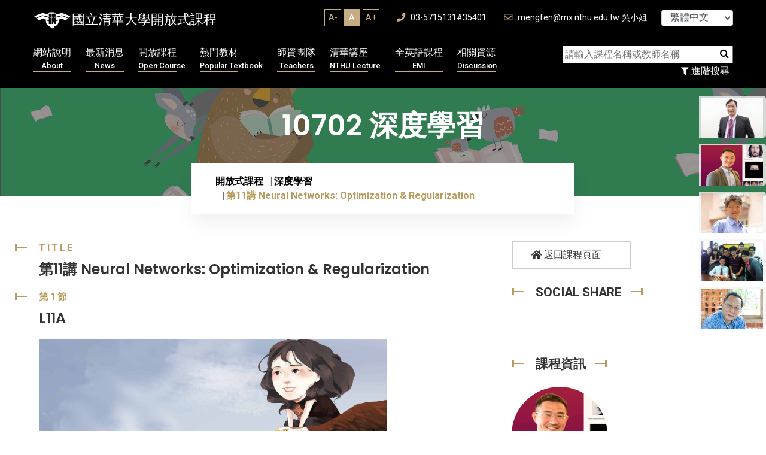

--- FILE ---
content_type: text/html; charset=UTF-8
request_url: https://ocw.nthu.edu.tw/ocw/index.php?page=chapter&cid=242&chid=2659&video_url=https%3A%2F%2Focw.nthu.edu.tw%2Fvideosite%2Findex.php%3Fop%3Dwatch%26id%3D7877%26filename%3D1280_720_1536.MP4%26type%3Dview%26cid%3D242%26chid%3D2659&name=L11I
body_size: 13721
content:
	 

<!DOCTYPE html>
<html lang="zh_TW" xmlns="http://www.w3.org/1999/xhtml" xmlns:fb="http://ogp.me/ns/fb#" >
<head>
	<meta charset="UTF-8">
	<title>國立清華大學開放式課程OpenCourseWare(NTHU, OCW) - 第11講 Neural Networks: Optimization & Regularization</title>
	<meta name="author" content="nthu">
	<meta name="keywords" content="OCW,NTHU,清華大學,開放式課程,open couresware,線上學習,線上課程,e-learning" />
    <meta name="description" content="本於對開放教育資源運動的認同，清華大學自2008年6月起由課務組著手推動開放式課程。推廣初期的重點包括了，邀請傑出教學教師及教學單位參與製作、培養數位內容協製人才、建置數位典範課程以及構建自由軟體課程平台。2009年1月，清華大學通過「國際開放式課程聯盟(OpenCourseWare Consortium,OCWC)」的審查，成為「國際開放式課程聯盟」的會員。全球使用者皆可直接取用本校所提供的開放式課程，無須輸入密碼。        自2010年8月起，相關業務移交教學發展中心執行，並著手軟硬體系統之改進。在可見的未來，清華大學的開放式課程將更進一步參照使用者的意見，為閱聽大眾提供有助於學習的影音課程，協助使用者養成終生學習的習慣。使用者可由清華大學首頁進入清華大學開放式課程，然後依照教材重點註記，選取所需的節次，將影音課程下載至可攜式的行動載具（如手機），或依照個人使用情境的需求，下載適當頻寬的檔案至個人電腦內，再依據個人閱讀習慣，調整播放速度，進行學習。" />
	<!-- Mobile Specific Meta -->
	<meta name="viewport" content="width=device-width, initial-scale=1">

            <meta property="og:title" content="深度學習 - 第11講 Neural Networks: Optimization & Regularization" />
        <meta property="og:type" content="website" />

            <meta property="og:url" content="https://ocw.nthu.edu.tw/ocw/index.php?page=chapter&cid=242&chid=2659&video_url=https%3A%2F%2Focw.nthu.edu.tw%2Fvideosite%2Findex.php%3Fop%3Dwatch%26id%3D7877%26filename%3D1280_720_1536.MP4%26type%3Dview%26cid%3D242%26chid%3D2659&name=L11I" />    <meta property="og:image" content="https://ocw.nthu.edu.tw/ocw/images/img13_1.jpg" />                <meta property="og:description" content="我推薦清華大學OCW - 課程影片！" />
    

            <meta property="og:site_name" content="國立清華大學開放式課程OpenCourseWare(NTHU, OCW)" />
        <meta property="fb:app_id" content="1526411654248876" />



    <!-- Favicon -->
    <link rel="shortcut icon" type="image/png" href="images/nthu_logo.png">

    <link rel="stylesheet" href="includes/template/css/bootstrap.min.css">
	
	<link rel="stylesheet" href="includes/template/css/style.css">
    <link rel="stylesheet" href="includes/template/css/custom.css">

    
    <script src="includes/template/js/jquery.min.js"></script>
    <script src="https://code.jquery.com/jquery-migrate-3.4.1.min.js"></script>
    <script src="includes/template/js/bootstrap.min.js"></script>
    <script type="text/javascript" src="includes/jquery.tablesorter.js"></script>
    <script type="text/javascript" src="includes/jquery.dataTables.js"></script>


    <!-- Global site tag (gtag.js) - Google Analytics -->
    <script async src="https://www.googletagmanager.com/gtag/js?id=G-44L8XKS6ZJ"></script>
    <script>
      window.dataLayer = window.dataLayer || [];
      function gtag(){dataLayer.push(arguments);}
      gtag('js', new Date());

      gtag('config', 'G-44L8XKS6ZJ');
    </script>

    <script type="text/javascript">


        $(document).ready(function(){
            
        
        }); 
        
    </script>
    <script src="includes/template/js/home-4.js"></script>
    <style>
                
    </style>
</head>

<body>
    <div id="fb-root"></div>
    <script>(function(d, s, id) {
      var js, fjs = d.getElementsByTagName(s)[0];
      if (d.getElementById(id)) return;
      js = d.createElement(s); js.id = id;
              js.src = "//connect.facebook.net/zh_TW/sdk.js#xfbml=1&appId=1526411654248876&version=v2.0";
        
      fjs.parentNode.insertBefore(js, fjs);
    }(document, 'script', 'facebook-jssdk'));</script>
	<div id="preloader"></div>
	<div class="up">
		<a href="#" class="scrollup text-center"><i class="fas fa-chevron-up"></i></a>
	</div>

<!-- Start of header section
	============================================= -->
	<header id="header_id" class="main_header header_style_four">
		<div class="header_top_content clearfix">
			<div class="container">
				<div class="header_top_text float-left">
					<a href="index.php"><div class="logo">國立清華大學開放式課程</div></a>
				</div>

				<div class="header_top_contact float-right">
                    <div class="fontSizeBlock">
                        <ul>
                            <li  onclick="changeFontSize('Aminus');">A-</li>
                            <li class="active" onclick="changeFontSize('A');">A</li>
                            <li  onclick="changeFontSize('Aplus');">A+</li>
                        </ul>
                    </div>
                    <a href="#"><i class="fas fa-phone"></i> 03-5715131#35401</a>
					<a href="#"><i class="far fa-envelope"></i> mengfen@mx.nthu.edu.tw 吳小姐</a>


                    <select class="form-control" style="margin-left: 20px ;width:120px; display: inline-block; font-size: 12pt; height: 28px; line-height: 28px; padding:0px 0px 0px 10px" onChange="javascript: location.href= 'index.php?lang=' + this.value;">
                                              <option value="tw" selected>繁體中文</option>
                                                                    <option value="cn">简体中文</option>
                                                                    <option value="en">English</option>
                                          </select>
				</div>
			</div>
		</div>
		<div class="header_main_menu_wrap clearfix">
			<div class="container">
				<div class="rx_menu_item">
					<div class="row">
                        <div class="col-lg-9 col-md-12">
                            <nav class="rx_main_navigation ul-li">
        						<ul>
                                    <!-- <li><a href="index.php">回首頁<span>Home</span></a></li> -->
        							<li class="dropdown">
        								<a href="index.php?page=about">網站說明
                                            <span>About</span></a>
        								<ul class="dropdown-menu clearfix">
        									<li><a href="index.php?page=about">網站簡介</a></li>
                                         <!--    <li><a href="index.php?page=systemRequired">設備需求</a></li> -->
                                            
                                            <li><a href="index.php?page=technicalSupport">授權合作</a></li>
                                            <li><a href="index.php?page=honor">榮譽事蹟</a></li>    
                                                
                                                
                                            <li><a href="index.php?page=faq">平台操作</a></li>
                                            <li><a href="index.php?page=format">服務項目</a></li>
        								</ul>
        							</li>
        							<li class="dropdown">
        								<a href="index.php?page=newUpload">最新消息
                                            <span>News</span></a>
        								<ul class="dropdown-menu clearfix">
        									<li><a href="index.php?page=newUpload">最新上傳</a></li>
                                            <li><a href="index.php?page=newAnnouncement">最新公告</a></li>
                                                

        								</ul>
        							</li>
        							<li class="dropdown">
        								<a href="index.php?page=courseList&classid=0">開放課程
                                            <span>Open Course</span></a>
        								<ul class="dropdown-menu clearfix">
        									<li><a href="index.php?page=courseList&classid=-1">新增課程</a></li>
                                            <li><a href="index.php?page=courseList&classid=0">所有課程</a></li>
                                            <li><a href="index.php?page=courseList&classid=1">工程學群</a></li>
                                            <li><a href="index.php?page=courseList&classid=2">自然科學學群</a></li>
                                            <li><a href="index.php?page=courseList&classid=3">人文社會學群</a></li>
        								</ul>
        							</li>
                                    <li class="dropdown">
                                        <a href="index.php?page=mediaList">熱門教材
                                            <span>Popular Textbook</span></a>
                                        <ul class="dropdown-menu clearfix">
                                            <li><a href="index.php?page=newsContent&id=676">超猛筆記招募</a></li>
                                            <li><a href="index.php?page=newUpload">最新教材</a></li>
                                            <li><a href="index.php?page=mediaList&classid=1">工程學群</a></li>
                                            <li><a href="index.php?page=mediaList&classid=2">自然科學學群</a></li>
                                            <li><a href="index.php?page=mediaList&classid=3">人文社會學群</a></li>
                                            <li><a href="index.php?page=mediaList&classid=4">專欄報導</a></li>
                                            <li><a href="index.php?page=mediaList&classid=5">學生筆記</a></li>
                                        </ul>
                                    </li>
                                    <li><a href="index.php?page=team">師資團隊
                                        <span>Teachers</span></a></li>
                                    <!-- <li class="dropdown">
                                        <a href="index.php?page=discussList">課程討論<span>Discussion</span></a>
                                        <ul class="dropdown-menu clearfix">
                                            <li><a href="index.php?page=discussList&classid=1">工程學群</a></li>
                                            <li><a href="index.php?page=discussList&classid=2">自然科學學群</a></li>
                                            <li><a href="index.php?page=discussList&classid=3">人文社會學群</a></li>
                                        </ul>
                                    </li> -->
        							<!-- <li><a href="index.php?page=donation">募款專區
                                        <span>Donation</span></a></li> -->
                                    <li class="dropdown">
                                        <a href="index.php?page=mediaList">清華講座
                                            <span>NTHU Lecture</span></a>
                                        <ul class="dropdown-menu clearfix">
                                            <li><a href="index.php?page=courseList&classid=0&nthu=1">清華講座</a></li>
                                            <li><a href="index.php?page=courseList&classid=4">企業授權合作</a></li>
                                        </ul>
                                    </li>
                                    
        							
                                    <li class="dropdown">
                                        <a href="index.php?page=courseList&classid=0&emi=1">全英語課程<span>EMI</span></a>
                                        <ul class="dropdown-menu clearfix">
                                            
                                            
                                            <li><a href="index.php?page=courseList&classid=0&emi=1">全英語課程</a></li>
                                            <li><a href="index.php?page=emiStat">全英語課程分析</a></li>   
                                            <li><a href="index.php?page=videoList">YT熱門影片</a></li>
                                            <li><a href="index.php?page=newsContent&id=848">翻譯網頁</a></li>
                                            <li><a href="index.php?page=newsContent&id=847">影片翻譯字幕</a></li>
                                        </ul>
                                    </li>

                                    <li class="dropdown">
                                        <a href="index.php?page=resource">相關資源
                                            <span>Discussion</span></a>
                                        <ul class="dropdown-menu clearfix">
                                            <li><a href="index.php?page=resource&type=ACADEMY">學術</a></li>
                                            <li><a href="index.php?page=resource&type=ONLINE">網路自學</a></li>
                                            <li><a href="index.php?page=resource&type=ADOBE">ADOBE專區</a></li>
                                            <li><a href="index.php?page=resource&type=TEACHING">教學專區</a></li>
                                            <li><a href="index.php?page=resource&type=GRAPHIC">平面設計</a></li>
                                            <!-- <li><a href="index.php?page=resource&type=platform">平台操作</a></li> -->
                                        </ul>
                                    </li>    
                                        
        						</ul>
        					</nav>
					   </div>

                        <div class="col-lg-3 col-md-12 searchBlock text-right">
                            <div class="searchbar text-right">
                                <form action="" method="get" name="searchHome" class="searchCourse">
                                    <input name="type" type="hidden" value="course" />
                                    <input name="page" type="hidden" value="searchList" />
                                    <input id="keyword" name="keyword" placeholder="請輸入課程名稱或教師名稱" type="text" required="">
                                    <button type="button" onClick="$(this).parent().submit();"><i class="fa fa-search"></i></button>
                                </form>

                            </div>
                            <button class="filterMore" type="button" onClick="location.href='index.php?page=searchList'"><i class="fa fa-filter"></i> 進階搜尋</button>
                        </div>
                    </div>
				</div>
				<!-- desktop menu -->
				<div class="rx-mobile_menu">
					<div class="rx-mobile_menu_button rx-open_mobile_menu">
						<i class="fas fa-bars"></i>
					</div>
					<div class="rx-mobile_menu_wrap">
						<div class="mobile_menu_overlay rx-open_mobile_menu"></div>
						<div class="rx-mobile_menu_content">
							<div class="rx-mobile_menu_close rx-open_mobile_menu">
								<i class="fas fa-times"></i>
							</div>
							<div class="m-brand-logo text-center">
								<a href="!#">國立清華大學開放式課程</a>
							</div>
							<nav class="rx-mobile-main-navigation  clearfix ul-li">
								<ul id="m-main-nav" class="navbar-nav text-capitalize clearfix">
									<!-- <li><a href="index.php">回首頁</a></li> -->
                                    <li class="dropdown">
                                        <a href="index.php?page=about">網站說明</a>
                                        <ul class="dropdown-menu clearfix">
                                            <li><a href="index.php?page=about">網站簡介</a></li>
                                            <!-- <li><a href="index.php?page=systemRequired">設備需求</a></li>-->
                                            <li><a href="index.php?page=technicalSupport">授權合作</a></li>
                                            <li><a href="index.php?page=honor">榮譽事蹟</a></li>     
                                            <li><a href="index.php?page=faq">平台操作</a></li>
                                            <li><a href="index.php?page=format">服務項目</a></li> 
                                        </ul>
                                    </li>
                                    <li class="dropdown">
                                        <a href="index.php?page=newAnnouncement">最新消息</a>
                                        <ul class="dropdown-menu clearfix">
                                            <li><a href="index.php?page=newUpload">最新上傳</a></li>
                                            <li><a href="index.php?page=newAnnouncement">最新公告</a></li>
                                        </ul>
                                    </li>
                                    <li class="dropdown">
                                        <a href="index.php?page=courseList&classid=-1">開放課程</a>
                                        <ul class="dropdown-menu clearfix">
                                            <li><a href="index.php?page=courseList&classid=-1">新增課程</a></li>
                                            <li><a href="index.php?page=courseList&classid=0">所有課程</a></li>
                                            <li><a href="index.php?page=courseList&classid=1">工程學群</a></li>
                                            <li><a href="index.php?page=courseList&classid=2">自然科學學群</a></li>
                                            <li><a href="index.php?page=courseList&classid=3">人文社會學群</a></li>
                                        </ul>
                                    </li>
                                    <li class="dropdown">
                                        <a href="index.php?page=mediaList&classid=1">熱門教材</a>
                                        <ul class="dropdown-menu clearfix">
                                            <li><a href="index.php?page=mediaList&classid=1">工程學群</a></li>
                                            <li><a href="index.php?page=mediaList&classid=2">自然科學學群</a></li>
                                            <li><a href="index.php?page=mediaList&classid=3">人文社會學群</a></li>
                                            <li><a href="index.php?page=mediaList&classid=4">專欄報導</a></li>
                                            <li><a href="index.php?page=mediaList&classid=5">學生筆記</a></li>
                                        </ul>
                                    </li>
                                    <li><a href="index.php?page=team">師資團隊</a></li>
                                    <li class="dropdown">
                                        <a href="index.php?page=discussList&classid=1">課程討論</a>
                                        <ul class="dropdown-menu clearfix">
                                            <li><a href="index.php?page=discussList&classid=1">工程學群</a></li>
                                            <li><a href="index.php?page=discussList&classid=2">自然科學學群</a></li>
                                            <li><a href="index.php?page=discussList&classid=3">人文社會學群</a></li>
                                        </ul>
                                    </li>
                                    <li class="dropdown">
                                        <a href="index.php?page=mediaList">清華講座
                                            </a>
                                        <ul class="dropdown-menu clearfix">
                                            <li><a href="index.php?page=courseList&classid=0&nthu=1">清華講座</a></li>
                                            <li><a href="index.php?page=courseList&classid=4">企業授權合作</a></li>
                                        </ul>
                                    </li>
                                    
                                    <li class="dropdown">
                                        <a href="index.php?page=courseList&classid=0&emi=1">全英語課程</a>
                                        <ul class="dropdown-menu clearfix">
                                            <li><a href="index.php?page=courseList&classid=0&emi=1">全英語課程</a></li>
                                            <li><a href="index.php?page=emiStat">全英語課程分析</a></li>   
                                            <li><a href="index.php?page=videoList">YT熱門影片</a></li>
                                            <li><a href="index.php?page=newsContent&id=848">翻譯網頁</a></li>
                                            <li><a href="index.php?page=newsContent&id=847">影片翻譯字幕</a></li>    
                                            
                                        </ul>
                                    </li>
                                   
                                    <li class="dropdown">
                                        <a href="index.php?page=resource&type=ACADEMY">相關資源</a>
                                        <ul class="dropdown-menu clearfix">
                                            <li><a href="index.php?page=resource&type=ACADEMY">學術</a></li>
                                            <li><a href="index.php?page=resource&type=ONLINE">網路自學</a></li>
                                            <li><a href="index.php?page=resource&type=ADOBE">ADOBE專區</a></li>
                                            <li><a href="index.php?page=resource&type=TEACHING">教學專區</a></li>
                                            <li><a href="index.php?page=resource&type=GRAPHIC">平面設計</a></li>
                                            <!-- <li><a href="index.php?page=resource&type=platform">平台操作</a></li> -->
                                        </ul>
                                    </li>

                                    <li class="dropdown">
                                        <a href="#">語言：繁體中文</a>
                                        <ul class="dropdown-menu clearfix">
                                            <li><a href="index.php?lang=tw">繁體中文</a></li>
                                            <li><a href="index.php?lang=cn">简体中文</a></li>
                                            <li><a href="index.php?lang=en">English</a></li>
                                        </ul>
                                    </li>


                                    
    
								</ul>
							</nav>
						</div>
					</div>
					<!-- /Mobile-Menu -->
				</div>
			</div>
		</div>
	</header>
<!-- End of header section
	============================================= -->

<!-- Start of slider  section
	============================================= -->		
	<!-- Start of breadcrumb section
	============================================= -->
	<section id="breadcrumb" class="breadcrumb_section relative-position" data-background="includes/template/img/course_all.jpg">
		<div class="background_overlay"></div>
		<div class="breadcrumb_watermark">10702 深度學習</div>
		<div class="container">
			<h2 class="breadcrumb_title">10702 深度學習</h2>
			<div class="breadcrumb_item ul-li">
				<ul class="breadcrumb">
					<li class="breadcrumb-item"><a href="index.php?page=homepage">開放式課程</a></li>
						<li class="breadcrumb-item"><a href="index.php?page=courseList&classid=1">深度學習</a></li>
					<li class="breadcrumb-item active">第11講 Neural Networks: Optimization & Regularization</li>
				</ul>
			</div>
		</div>
		
	</section>
<!-- End of breadcrumb section
	============================================= -->

<style>
	.team_details_text .section_title_area h2, .service_details_content .section_title_area h2{
		
		font-size: 24px;
	}
	.chapterVideoTable label.active{
		font-weight: bolder;
		color: red;
		font-size: 1.2rem;
	}
	.chapterVideoTable{
		margin-bottom: 35px;
	}
</style>

<!-- Start of practice details section
	============================================= -->
	<section id="practice_details" class="practice_details_section">
		<div class="container">
			<div class="row">
				<div class="col-md-8">
					<div class="service_details_content">
													<div class="section_title_area pera-content headline relative-position">
								<p>
									<span class="title_shape_left"></span>
									Title
								</p>
								<h2>
									第11講 Neural Networks: Optimization & Regularization
								</h2>
								
							</div>
							<div class="service_details_text">
								

								 


								 		 					               								               															           <div class="section_title_area pera-content headline relative-position">
																		<p>
																			<span class="title_shape_left"></span>
																			第1節
																		</p>
																		<h2>
																			L11A
																		</h2>
																	</div>
					               				
							               		<div id="foobar1" style="background: url(images/img13.jpg) no-repeat; background-position:left top; width:100%; height:327px; background-size: contain; margin-bottom: 60px;">
							               		
							                			<iframe id= "videoFrame" name= "videoFrame" scrolling="no" frameborder="0" border="0" cellspacing="0" allowTransparency="true" allowFullscreen="true"   style="background-color:transparency;  width:100%; height:350px;  frameborder:0; border: none;" src="https://www.youtube.com/embed/5KjTdBOW008"></iframe>
							                		
																</div>
																               															           <div class="section_title_area pera-content headline relative-position">
																		<p>
																			<span class="title_shape_left"></span>
																			第2節
																		</p>
																		<h2>
																			L11B
																		</h2>
																	</div>
					               				
							               		<div id="foobar2" style="background: url(images/img13.jpg) no-repeat; background-position:left top; width:100%; height:327px; background-size: contain; margin-bottom: 60px;">
							               		
							                			<iframe id= "videoFrame" name= "videoFrame" scrolling="no" frameborder="0" border="0" cellspacing="0" allowTransparency="true" allowFullscreen="true"   style="background-color:transparency;  width:100%; height:350px;  frameborder:0; border: none;" src="https://www.youtube.com/embed/d2m5PUOCdfU"></iframe>
							                		
																</div>
																               															           <div class="section_title_area pera-content headline relative-position">
																		<p>
																			<span class="title_shape_left"></span>
																			第3節
																		</p>
																		<h2>
																			L11C
																		</h2>
																	</div>
					               				
							               		<div id="foobar3" style="background: url(images/img13.jpg) no-repeat; background-position:left top; width:100%; height:327px; background-size: contain; margin-bottom: 60px;">
							               		
							                			<iframe id= "videoFrame" name= "videoFrame" scrolling="no" frameborder="0" border="0" cellspacing="0" allowTransparency="true" allowFullscreen="true"   style="background-color:transparency;  width:100%; height:350px;  frameborder:0; border: none;" src="https://www.youtube.com/embed/zabvheVFb7g"></iframe>
							                		
																</div>
																               															           <div class="section_title_area pera-content headline relative-position">
																		<p>
																			<span class="title_shape_left"></span>
																			第4節
																		</p>
																		<h2>
																			L11D
																		</h2>
																	</div>
					               				
							               		<div id="foobar4" style="background: url(images/img13.jpg) no-repeat; background-position:left top; width:100%; height:327px; background-size: contain; margin-bottom: 60px;">
							               		
							                			<iframe id= "videoFrame" name= "videoFrame" scrolling="no" frameborder="0" border="0" cellspacing="0" allowTransparency="true" allowFullscreen="true"   style="background-color:transparency;  width:100%; height:350px;  frameborder:0; border: none;" src="https://www.youtube.com/embed/Ker7NF4YjBg"></iframe>
							                		
																</div>
																               															           <div class="section_title_area pera-content headline relative-position">
																		<p>
																			<span class="title_shape_left"></span>
																			第5節
																		</p>
																		<h2>
																			L11E
																		</h2>
																	</div>
					               				
							               		<div id="foobar5" style="background: url(images/img13.jpg) no-repeat; background-position:left top; width:100%; height:327px; background-size: contain; margin-bottom: 60px;">
							               		
							                			<iframe id= "videoFrame" name= "videoFrame" scrolling="no" frameborder="0" border="0" cellspacing="0" allowTransparency="true" allowFullscreen="true"   style="background-color:transparency;  width:100%; height:350px;  frameborder:0; border: none;" src="https://www.youtube.com/embed/w8Uj-yGcRdI"></iframe>
							                		
																</div>
																               															           <div class="section_title_area pera-content headline relative-position">
																		<p>
																			<span class="title_shape_left"></span>
																			第6節
																		</p>
																		<h2>
																			L11F
																		</h2>
																	</div>
					               				
							               		<div id="foobar6" style="background: url(images/img13.jpg) no-repeat; background-position:left top; width:100%; height:327px; background-size: contain; margin-bottom: 60px;">
							               		
							                			<iframe id= "videoFrame" name= "videoFrame" scrolling="no" frameborder="0" border="0" cellspacing="0" allowTransparency="true" allowFullscreen="true"   style="background-color:transparency;  width:100%; height:350px;  frameborder:0; border: none;" src="https://www.youtube.com/embed/diQxOg9Tbtc"></iframe>
							                		
																</div>
																               															           <div class="section_title_area pera-content headline relative-position">
																		<p>
																			<span class="title_shape_left"></span>
																			第7節
																		</p>
																		<h2>
																			L11G
																		</h2>
																	</div>
					               				
							               		<div id="foobar7" style="background: url(images/img13.jpg) no-repeat; background-position:left top; width:100%; height:327px; background-size: contain; margin-bottom: 60px;">
							               		
							                			<iframe id= "videoFrame" name= "videoFrame" scrolling="no" frameborder="0" border="0" cellspacing="0" allowTransparency="true" allowFullscreen="true"   style="background-color:transparency;  width:100%; height:350px;  frameborder:0; border: none;" src="https://www.youtube.com/embed/TjMYPxFa1rM"></iframe>
							                		
																</div>
																               															           <div class="section_title_area pera-content headline relative-position">
																		<p>
																			<span class="title_shape_left"></span>
																			第8節
																		</p>
																		<h2>
																			L11H
																		</h2>
																	</div>
					               				
							               		<div id="foobar8" style="background: url(images/img13.jpg) no-repeat; background-position:left top; width:100%; height:327px; background-size: contain; margin-bottom: 60px;">
							               		
							                			<iframe id= "videoFrame" name= "videoFrame" scrolling="no" frameborder="0" border="0" cellspacing="0" allowTransparency="true" allowFullscreen="true"   style="background-color:transparency;  width:100%; height:350px;  frameborder:0; border: none;" src="https://www.youtube.com/embed/fxOUPhLvHfM"></iframe>
							                		
																</div>
																               															           <div class="section_title_area pera-content headline relative-position">
																		<p>
																			<span class="title_shape_left"></span>
																			第9節
																		</p>
																		<h2>
																			L11I
																		</h2>
																	</div>
					               				
							               		<div id="foobar9" style="background: url(images/img13.jpg) no-repeat; background-position:left top; width:100%; height:327px; background-size: contain; margin-bottom: 60px;">
							               		
							                			<iframe id= "videoFrame" name= "videoFrame" scrolling="no" frameborder="0" border="0" cellspacing="0" allowTransparency="true" allowFullscreen="true"   style="background-color:transparency;  width:100%; height:350px;  frameborder:0; border: none;" src="https://www.youtube.com/embed/IoZAFHkgJVg"></iframe>
							                		
																</div>
																               															           <div class="section_title_area pera-content headline relative-position">
																		<p>
																			<span class="title_shape_left"></span>
																			第10節
																		</p>
																		<h2>
																			L11J
																		</h2>
																	</div>
					               				
							               		<div id="foobar10" style="background: url(images/img13.jpg) no-repeat; background-position:left top; width:100%; height:327px; background-size: contain; margin-bottom: 60px;">
							               		
							                			<iframe id= "videoFrame" name= "videoFrame" scrolling="no" frameborder="0" border="0" cellspacing="0" allowTransparency="true" allowFullscreen="true"   style="background-color:transparency;  width:100%; height:350px;  frameborder:0; border: none;" src="https://www.youtube.com/embed/3BE-WAaePcE"></iframe>
							                		
																</div>
																					
											
											<div class="section_title_area pera-content headline relative-position">
												<p>
													<span class="title_shape_left"></span>
													Syllabus
												</p>
												<h2>
													章節大綱
												</h2>
											</div>
									   <article> 
		                 		 <span style="font-size:16pt;color:#669900;"><strong>L11A</strong></span><br /><span style="font-size:16pt;color:#000000;">&nbsp; &nbsp; &nbsp; &nbsp; NN Training</span><br /><span style="font-size:16pt;color:#000000;">&nbsp;</span><br /><span style="font-size:16pt;color:#669900;"><strong>L11B</strong></span><br /><span style="font-size:16pt;color:#000000;">&nbsp; &nbsp; &nbsp; &nbsp; Momentum</span><br /><span style="font-size:16pt;color:#000000;">&nbsp;</span><br /><span style="font-size:16pt;color:#669900;"><strong>L11C&nbsp;</strong></span><br /><span style="font-size:16pt;color:#000000;">&nbsp; &nbsp; &nbsp; &nbsp; Adaptive SGD</span><br /><span style="font-size:16pt;color:#000000;">&nbsp;</span><br /><span style="font-size:16pt;color:#669900;"><strong>L11D</strong></span><br /><span style="font-size:16pt;color:#000000;">&nbsp; &nbsp; &nbsp; &nbsp; Batch Normalization</span><br /><span style="font-size:16pt;color:#000000;">&nbsp;</span><br /><span style="font-size:16pt;color:#669900;"><strong>L11E</strong></span><br /><span style="font-size:16pt;color:#000000;">&nbsp; &nbsp; &nbsp; &nbsp; Curriculum Learning</span><br /><span style="font-size:16pt;color:#000000;">&nbsp;</span><br /><span style="font-size:16pt;color:#669900;"><strong>L11F</strong></span><br /><span style="font-size:16pt;color:#000000;">&nbsp; &nbsp; &nbsp; &nbsp; Regularization</span><br /><span style="font-size:16pt;color:#000000;">&nbsp;</span><br /><span style="font-size:16pt;color:#669900;"><strong>L11G</strong></span><br /><span style="font-size:16pt;color:#000000;">&nbsp; &nbsp; &nbsp; &nbsp; Weight Decay</span><br /><span style="font-size:16pt;color:#000000;">&nbsp;</span><br /><span style="font-size:16pt;color:#669900;"><strong>L11H</strong></span><br /><span style="font-size:16pt;color:#000000;">&nbsp; &nbsp; &nbsp; &nbsp; Data Augmentation</span><br /><span style="font-size:16pt;color:#000000;">&nbsp;</span><br /><span style="font-size:16pt;color:#669900;"><strong>L11I</strong></span><br /><span style="font-size:16pt;color:#000000;">&nbsp; &nbsp; &nbsp; &nbsp; Dropout</span><br /><span style="font-size:16pt;color:#000000;">&nbsp;</span><br /><span style="font-size:16pt;color:#669900;"><strong>L11J</strong></span><br /><span style="font-size:16pt;color:#000000;">&nbsp; &nbsp; &nbsp; &nbsp; Manifold Regularization &amp; Domain Specific Models</span><br /><span style="font-size:16pt;color:#000000;">&nbsp;</span><br /><span style="font-size:16pt;color:#000000;">&nbsp;</span><br /><span style="font-size:16pt;color:#000000;">&nbsp;</span><br /><span style="font-size:16pt;color:#000000;">&nbsp;</span>
		                  </article>   
	                  								 								
							</div>
											</div>
				</div>
				<!-- /servie_details -->
				<div class="col-md-4">
					<div class="site_sidebar">
						<div class="download_cv_btn">
							<a href="index.php?page=course&cid=242"><i class="fas fa-home"></i> 返回課程頁面</a>
						</div>

						<div class="single_widget">
							<h3 class="widget_title headline pera-content">
								<span class="title_shape_left"></span>
								Social Share
								<span class="title_shape_right"></span>
							</h3>
							<div class="connect_widget">
								<div class="shareBlock">
							    	<div class="fb-like" data-layout="button_count" data-action="like" data-show-faces="false" data-share="true"></div>
							    </div>
							</div>
						</div>

						
						

						<div class="single_widget">
							<h3 class="widget_title headline pera-content">
								<span class="title_shape_left"></span>
								課程資訊
								<span class="title_shape_right"></span>
							</h3>
							<div class="personal_info ul-li-block">
								<ul>
									<li>
											<div class="attorney_widget">
																							<div class="attorney_img_text" onclick="$('#teacherModal158').modal('show')">
																											<div class="attorney_img" style="display: inline-block;background: url(./upload/teacher/158/158.jpg) no-repeat center center;background-size: cover;">
															
														</div>
																										<div class="attorney_text headline" style="padding-left: 30px;">
														<h4> 吳尚鴻 教授</h4>
													</div>
												</div>

												<div id="teacherModal158" class="teacherInfoModal modal" tabindex="-1" aria-hidden="true">
												  <div class="modal-dialog modal-full">
												    <div class="modal-content">
												      <div class="modal-header" style="align-items: end;     justify-content: end;">
												        
												        <button type="button" class="btn-close" onclick="$('#teacherModal158').modal('hide')">X</button>
												      </div>
												      <div class="modal-body">
												        <div class="row">
												        														        	<div class="col-xxl-3 col-md-4">
													        		<div class="case_details_quoute" style="background-color: transparent;">
														        		<div class="qoute_img relative-position" style="background-size:  cover; background-position: center center;background-image: url(./upload/teacher/158/158.jpg);">
																
																		</div>
																	</div>
													        	</div>
												        													        														        	<div class="col-xxl-9 col-md-8">
													        		<div class="teacherName">
													        			 吳尚鴻 教授
													        			<div class="enName">Shan-Hung Wu </div>
													        		</div>
													        		<div class="linkBlock">
														        		<ul>
														        																        			<li><a target="_blank" href="https://khub.nthu.edu.tw/researcherProfile?uuid=6F6615FE-4E5D-4761-875E-4B32577DA139" onClick="appendToServer(, 4, 1453);">吳尚鴻教授知識匯平台簡介 </a></li>
														        																        			<li><a target="_blank" href="http://www.cs.nthu.edu.tw/~shwu/" onClick="appendToServer(, 4, 1207);">吳尚鴻教授教學網站</a></li>
														        																        			<li><a target="_blank" href="https://ai.site.nthu.edu.tw/" onClick="appendToServer(, 4, 1208);">人工智慧研發中心</a></li>
														        																        			<li><a target="_blank" href="https://lobolab.tech/8-ai-course/" onClick="appendToServer(, 4, 2016);">2024年〡8堂必修的AI大師課</a></li>
														        																        			<li><a target="_blank" href="https://dcs.site.nthu.edu.tw/p/406-1174-270776,r109.php" onClick="appendToServer(, 4, 2014);">2024年〡電機資訊學院〡賀 資工系吳尚鴻教授榮獲傑出人才發展基金會113年度第十二屆年輕學者創新獎</a></li>
														        																        			<li><a target="_blank" href="https://www.ithome.com.tw/news/135251?fbclid=IwAR18_QITNT_OC5taPGzPS3dFLZGXugnutQyNTYYA78bkW3ShaJiNrZ5RC_M" onClick="appendToServer(, 4, 1209);">2020年清華大學〡清大秀AI廣告生成技術，圖片文案、廣告歌曲一把罩</a></li>
														        																        			<li><a target="_blank" href="https://taweihuang.hpd.io/2016/11/12/資料科學領域線上課程大彙整全部免費/" onClick="appendToServer(, 4, 1210);">2020年〡資料科學領域線上課程大彙整〡全部免費</a></li>
														        																        			<li><a target="_blank" href="https://hackmd.io/@johnnyasd12/rkFd2TuK7" onClick="appendToServer(, 4, 2015);">2019年〡Machine Learning / Deep Learning 開放式課程推薦</a></li>
														        																        			<li><a target="_blank" href="https://medium.com/hallblazzar-開發者日誌/學習手記-2018清華大學db-ai-bootcamp-i-緣起與-hash-indexing-2a6e0a0ade9f" onClick="appendToServer(, 4, 1215);">2018年清華大學〡DB/AI Bootcamp] I — 緣起與 Hash Indexing</a></li>
														        																        			<li><a target="_blank" href="https://www.pttweb.cc/bbs/NTHU_Course/M.1487135989.A.ECF" onClick="appendToServer(, 4, 1212);">2017年〡學生學習心得〡 清大吳尚鴻教授軟體實驗課程</a></li>
														        																        			<li><a target="_blank" href="https://airmost.kktix.cc/events/gan2017?locale=en" onClick="appendToServer(, 4, 1216);">2017年〡 MOST Workshop on Generative Adversarial Networks and GAN Project Competition</a></li>
														        																        			<li><a target="_blank" href="http://www.stufftaiwan.com/2017/02/11/apps創意加速器-吳尚鴻的自造夢工場/" onClick="appendToServer(, 4, 1213);">2017年〡史塔夫科技事務所〡〡pps創意加速器 吳尚鴻的自造夢工場 </a></li>
														        																        			<li><a target="_blank" href="https://tw.news.yahoo.com/面對ai時代來臨-清華與華邦電子攜手推出ai人工智慧課程-161500101.html" onClick="appendToServer(, 4, 1211);">2017年〡台灣好新聞〡面對AI時代來臨〡清華與華邦電子攜手推出AI人工智慧課程</a></li>
														        																        			<li><a target="_blank" href="https://www.slideshare.net/appuniverzorg/app-16687314" onClick="appendToServer(, 4, 1217);">2013年〡App創業與實作</a></li>
														        																        			<li><a target="_blank" href="" onClick="appendToServer(, 4, 2405);">相關資料更新至20250617止</a></li>
														        																        		</ul>
														        	</div>
													        	</div>
												        													        </div>
												      </div>
												      <div class="modal-footer">
												        <button type="button" class="btn btn-secondary" onclick="$('#teacherModal158').modal('hide')">關閉</button>
												        
												      </div>
												    </div>
												  </div>
												</div>
											
											</div>
									</li>
									<li>
										<span>上架日期: </span> 2025-04-25
									</li>
									<li>
										<span>點閱次數: </span> 26328
									</li>

								</ul>
							 </div>
							 <div class="pactical_cat ul-li-block clearfix">
									<ul>
										<li><a target="_blank" href='https://docs.google.com/forms/d/e/1FAIpQLSd0hzKou0FbBiTUIrdl-YwUipHJUgTpFbORjP-CrcfUJAFg2w/viewform'><span class="listMark"></span> 校內問卷</a></li>
										<li><a target="_blank" href='https://docs.google.com/forms/d/e/1FAIpQLScGypsTossjlfYRh1s6fcnF1iM_9_0426BvUR_Db_nPsKm2ZA/viewform'><span class="listMark"></span> 校外問卷</a></li>
										<li><a target="_blank" href='index.php?page=discussList&classid=1'><span class="listMark"></span> 課程討論區</a></li>
										<li><a target="_blank" href="index.php?page=contactus"><span class="listMark"></span> 諮詢服務</a></li>
										
									</ul>
								</div>
							
						</div>
						<!-- /widget -->
						<div class="single_widget">
							<h3 class="widget_title headline pera-content">
								<span class="title_shape_left"></span>
								Chapters
								<span class="title_shape_right"></span>
							</h3>
							<div class="pactical_cat ul-li-block clearfix">
								<ul>
																														<li><a href="index.php?page=chapter&cid=242&chid=2657">第9講 Large-Scale Machine Learning</a></li>
																																								<li><a href="index.php?page=chapter&cid=242&chid=2658">第10講 Neural Networks: Design/ TensorFlow101 & Word2Vec</a></li>
																																								<li><a href="index.php?page=chapter&cid=242&chid=2660">第12講 Convolutional Neural Networks/Nuts and Bolts of Convolutional Neural Networks/Visualization and Style Transfer</a></li>
																																								<li><a href="index.php?page=chapter&cid=242&chid=2661">第13講 Recurrent Neural Networks/Seq2Seq Learning for Machine Translation</a></li>
																												
								</ul>
							</div>
						</div>

						
					</div>
				</div>
				<!-- details side bar -->
			</div>
		</div>
	</section>

	 		<script>
			$(function(){
				setInterval(randomOtherCourse,5000);
			});

			function randomOtherCourse(){
				var totalLeng = $(".courseSideLinkBlock li").length;

				var courseList = [];
				for(var i = 0; i < 5; i++){
					randomNum = Math.floor(Math.random() * (totalLeng-1));
					courseList.push(randomNum);
				}

				$(".courseSideLinkBlock .active").removeClass("active");
				for(var i = 0; i < courseList.length; i++){
					var index = courseList[i];
					$(".courseSideLinkBlock li").eq(index).addClass("active");
				}

			}
		</script>


		<div class="courseSideLinkBlock hidden-xs">
	 		<ul>
		  				  		<li class="active">
			  			<div class="thumbnail" onclick="window.open('index.php?page=course&cid=366')">
					    	<div class="mask">設計自動化一(系統測試)</div>
					    	<img src="./upload/teacher/264/264.jpg" />
					    </div>
					    
					  </li>
		
		  				  		<li class="active">
			  			<div class="thumbnail" onclick="window.open('index.php?page=course&cid=356')">
					    	<div class="mask">數位訊號處理概論｜Offered in English 0112系統測試中</div>
					    	<img src="./upload/teacher/100/100.jpg" />
					    </div>
					    
					  </li>
		
		  				  		<li class="active">
			  			<div class="thumbnail" onclick="window.open('index.php?page=course&cid=336')">
					    	<div class="mask">分散式學習的最佳化和通訊演算法</div>
					    	<img src="./upload/teacher/207/207.jpg" />
					    </div>
					    
					  </li>
		
		  				  		<li class="active">
			  			<div class="thumbnail" onclick="window.open('index.php?page=course&cid=335')">
					    	<div class="mask">訊號與系統〡Offered in English</div>
					    	<img src="./upload/teacher/207/207.jpg" />
					    </div>
					    
					  </li>
		
		  				  		<li class="active">
			  			<div class="thumbnail" onclick="window.open('index.php?page=course&cid=327')">
					    	<div class="mask">應用密碼學 〡Offered in English</div>
					    	<img src="./upload/teacher/204/204.jpg" />
					    </div>
					    
					  </li>
		
		  				  		<li class="">
			  			<div class="thumbnail" onclick="window.open('index.php?page=course&cid=323')">
					    	<div class="mask">2022 計算機程式設計2</div>
					    	<img src="./upload/teacher/92/92.jpg" />
					    </div>
					    
					  </li>
		
		  				  		<li class="">
			  			<div class="thumbnail" onclick="window.open('index.php?page=course&cid=322')">
					    	<div class="mask">2020計算機程式設計2</div>
					    	<img src="./upload/teacher/92/92.jpg" />
					    </div>
					    
					  </li>
		
		  				  		<li class="">
			  			<div class="thumbnail" onclick="window.open('index.php?page=course&cid=321')">
					    	<div class="mask">計算機程式設計2 〡詹振宏.袁晟洋助教研習課</div>
					    	<img src="./upload/teacher/201/201.gif" />
					    </div>
					    
					  </li>
		
		  				  		<li class="">
			  			<div class="thumbnail" onclick="window.open('index.php?page=course&cid=320')">
					    	<div class="mask">計算機程式設計1〡詹振宏.袁晟洋助教研習課</div>
					    	<img src="./upload/teacher/201/201.gif" />
					    </div>
					    
					  </li>
		
		  				  		<li class="">
			  			<div class="thumbnail" onclick="window.open('index.php?page=course&cid=319')">
					    	<div class="mask">電子學〡Offered in English</div>
					    	<img src="./upload/teacher/200/200.jpg" />
					    </div>
					    
					  </li>
		
		  				  		<li class="">
			  			<div class="thumbnail" onclick="window.open('index.php?page=course&cid=312')">
					    	<div class="mask">作業系統〡Offered in English</div>
					    	<img src="./upload/teacher/191/191.jpg" />
					    </div>
					    
					  </li>
		
		  				  		<li class="">
			  			<div class="thumbnail" onclick="window.open('index.php?page=course&cid=313')">
					    	<div class="mask">資料結構導論</div>
					    	<img src="./upload/teacher/96/96.jpg" />
					    </div>
					    
					  </li>
		
		  				  		<li class="">
			  			<div class="thumbnail" onclick="window.open('index.php?page=course&cid=311')">
					    	<div class="mask">高等輸送現象〡Offered in English</div>
					    	<img src="./upload/teacher/184/184.jpg" />
					    </div>
					    
					  </li>
		
		  				  		<li class="">
			  			<div class="thumbnail" onclick="window.open('index.php?page=course&cid=309')">
					    	<div class="mask">隨機過程〡Offered in English</div>
					    	<img src="./upload/teacher/190/190.jpg" />
					    </div>
					    
					  </li>
		
		  				  		<li class="">
			  			<div class="thumbnail" onclick="window.open('index.php?page=course&cid=308')">
					    	<div class="mask">兩相流〡Offered in English</div>
					    	<img src="./upload/teacher/185/185.jpg" />
					    </div>
					    
					  </li>
		
		  				  		<li class="">
			  			<div class="thumbnail" onclick="window.open('index.php?page=course&cid=306')">
					    	<div class="mask">控制系統一〡重新檢測版= 10410</div>
					    	<img src="./upload/teacher/93/93.jpg" />
					    </div>
					    
					  </li>
		
		  				  		<li class="">
			  			<div class="thumbnail" onclick="window.open('index.php?page=course&cid=304')">
					    	<div class="mask">邏輯設計</div>
					    	<img src="./upload/teacher/180/180.jpg" />
					    </div>
					    
					  </li>
		
		  				  		<li class="">
			  			<div class="thumbnail" onclick="window.open('index.php?page=course&cid=294')">
					    	<div class="mask">數位聲訊分析與合成〡修復版=10401</div>
					    	<img src="./upload/teacher/100/100.jpg" />
					    </div>
					    
					  </li>
		
		  				  		<li class="">
			  			<div class="thumbnail" onclick="window.open('index.php?page=course&cid=292')">
					    	<div class="mask">結晶繞射概論〡高畫質版=10301</div>
					    	<img src="./upload/teacher/90/90.jpg" />
					    </div>
					    
					  </li>
		
		  				  		<li class="">
			  			<div class="thumbnail" onclick="window.open('index.php?page=course&cid=293')">
					    	<div class="mask">機械設計製圖 〡高畫質版=10502</div>
					    	<img src="./upload/teacher/109/109.jpg" />
					    </div>
					    
					  </li>
		
		  				  		<li class="">
			  			<div class="thumbnail" onclick="window.open('index.php?page=course&cid=295')">
					    	<div class="mask">作業系統〡片頭小聲版=10501 字幕版 </div>
					    	<img src="./upload/teacher/104/104.jpg" />
					    </div>
					    
					  </li>
		
		  				  		<li class="">
			  			<div class="thumbnail" onclick="window.open('index.php?page=course&cid=297')">
					    	<div class="mask">線性代數〡重製版=10102</div>
					    	<img src="./upload/teacher/83/83.jpg" />
					    </div>
					    
					  </li>
		
		  				  		<li class="">
			  			<div class="thumbnail" onclick="window.open('index.php?page=course&cid=299')">
					    	<div class="mask">電子顯微鏡一〡高畫質版=10401</div>
					    	<img src="./upload/teacher/85/85.jpg" />
					    </div>
					    
					  </li>
		
		  				  		<li class="">
			  			<div class="thumbnail" onclick="window.open('index.php?page=course&cid=305')">
					    	<div class="mask">計算機結構〡高畫質版=10002</div>
					    	<img src="./upload/teacher/77/77.jpg" />
					    </div>
					    
					  </li>
		
		  				  		<li class="">
			  			<div class="thumbnail" onclick="window.open('index.php?page=course&cid=296')">
					    	<div class="mask">工程圖學〡高畫質版=10501</div>
					    	<img src="./upload/teacher/109/109.jpg" />
					    </div>
					    
					  </li>
		
		  				  		<li class="">
			  			<div class="thumbnail" onclick="window.open('index.php?page=course&cid=291')">
					    	<div class="mask">計算機網路概論</div>
					    	<img src="./upload/teacher/19/19.jpg" />
					    </div>
					    
					  </li>
		
		  				  		<li class="">
			  			<div class="thumbnail" onclick="window.open('index.php?page=course&cid=288')">
					    	<div class="mask">離散數學</div>
					    	<img src="./upload/teacher/83/83.jpg" />
					    </div>
					    
					  </li>
		
		  				  		<li class="">
			  			<div class="thumbnail" onclick="window.open('index.php?page=course&cid=265')">
					    	<div class="mask">熱力學</div>
					    	<img src="./upload/teacher/69/69.jpg" />
					    </div>
					    
					  </li>
		
		  				  		<li class="">
			  			<div class="thumbnail" onclick="window.open('index.php?page=course&cid=264')">
					    	<div class="mask">量子物理導論</div>
					    	<img src="./upload/teacher/1/1.jpg" />
					    </div>
					    
					  </li>
		
		  				  		<li class="">
			  			<div class="thumbnail" onclick="window.open('index.php?page=course&cid=257')">
					    	<div class="mask">資料庫系統概論</div>
					    	<img src="./upload/teacher/158/158.jpg" />
					    </div>
					    
					  </li>
		
		  				  		<li class="">
			  			<div class="thumbnail" onclick="window.open('index.php?page=course&cid=255')">
					    	<div class="mask">電磁學〡Offered in English</div>
					    	<img src="./upload/teacher/110/110.jpg" />
					    </div>
					    
					  </li>
		
		  				  		<li class="">
			  			<div class="thumbnail" onclick="window.open('index.php?page=course&cid=256')">
					    	<div class="mask">雲端計算</div>
					    	<img src="./upload/teacher/162/162.jpg" />
					    </div>
					    
					  </li>
		
		  				  		<li class="">
			  			<div class="thumbnail" onclick="window.open('index.php?page=course&cid=258')">
					    	<div class="mask">聖經與人生</div>
					    	<img src="./upload/teacher/162/162.jpg" />
					    </div>
					    
					  </li>
		
		  				  		<li class="">
			  			<div class="thumbnail" onclick="window.open('index.php?page=course&cid=263')">
					    	<div class="mask">2018 Moocs〡數位聲訊分析與合成</div>
					    	<img src="./upload/teacher/100/100.jpg" />
					    </div>
					    
					  </li>
		
		  				  		<li class="">
			  			<div class="thumbnail" onclick="window.open('index.php?page=course&cid=268')">
					    	<div class="mask">計算機程式設計一〡遠距版</div>
					    	<img src="./upload/teacher/92/92.jpg" />
					    </div>
					    
					  </li>
		
		  				  		<li class="">
			  			<div class="thumbnail" onclick="window.open('index.php?page=course&cid=252')">
					    	<div class="mask">資料結構</div>
					    	<img src="./upload/teacher/161/161.jpg" />
					    </div>
					    
					  </li>
		
		  				  		<li class="">
			  			<div class="thumbnail" onclick="window.open('index.php?page=course&cid=251')">
					    	<div class="mask">工程數學</div>
					    	<img src="./upload/teacher/161/161.jpg" />
					    </div>
					    
					  </li>
		
		  				  		<li class="">
			  			<div class="thumbnail" onclick="window.open('index.php?page=course&cid=247')">
					    	<div class="mask">電路與電子學</div>
					    	<img src="./upload/teacher/160/160.png" />
					    </div>
					    
					  </li>
		
		  				  		<li class="">
			  			<div class="thumbnail" onclick="window.open('index.php?page=course&cid=246')">
					    	<div class="mask">數位邏輯設計</div>
					    	<img src="./upload/teacher/160/160.png" />
					    </div>
					    
					  </li>
		
		  				  		<li class="">
			  			<div class="thumbnail" onclick="window.open('index.php?page=course&cid=145')">
					    	<div class="mask">工程數學</div>
					    	<img src="./upload/teacher/186/186.jpg" />
					    </div>
					    
					  </li>
		
		  				  		<li class="">
			  			<div class="thumbnail" onclick="window.open('index.php?page=course&cid=230')">
					    	<div class="mask">數位邏輯設計</div>
					    	<img src="./upload/teacher/186/186.jpg" />
					    </div>
					    
					  </li>
		
		  				  		<li class="">
			  			<div class="thumbnail" onclick="window.open('index.php?page=course&cid=228')">
					    	<div class="mask">電路與電子學</div>
					    	<img src="./upload/teacher/186/186.jpg" />
					    </div>
					    
					  </li>
		
		  				  		<li class="">
			  			<div class="thumbnail" onclick="window.open('index.php?page=course&cid=243')">
					    	<div class="mask">Web Programming, Technologies, and Applications</div>
					    	<img src="./upload/teacher/158/158.jpg" />
					    </div>
					    
					  </li>
		
		  				  		<li class="">
			  			<div class="thumbnail" onclick="window.open('index.php?page=course&cid=240')">
					    	<div class="mask">計算機程式設計一〡資工版</div>
					    	<img src="./upload/teacher/92/92.jpg" />
					    </div>
					    
					  </li>
		
		  				  		<li class="">
			  			<div class="thumbnail" onclick="window.open('index.php?page=course&cid=231')">
					    	<div class="mask">平行程式</div>
					    	<img src="./upload/teacher/104/104.jpg" />
					    </div>
					    
					  </li>
		
		  				  		<li class="">
			  			<div class="thumbnail" onclick="window.open('index.php?page=course&cid=227')">
					    	<div class="mask">控制系統二</div>
					    	<img src="./upload/teacher/93/93.jpg" />
					    </div>
					    
					  </li>
		
		  				  		<li class="">
			  			<div class="thumbnail" onclick="window.open('index.php?page=course&cid=206')">
					    	<div class="mask">超快光學〡Offered in English</div>
					    	<img src="./upload/teacher/155/155.jpg" />
					    </div>
					    
					  </li>
		
		  				  		<li class="">
			  			<div class="thumbnail" onclick="window.open('index.php?page=course&cid=148')">
					    	<div class="mask">擴散與相變化</div>
					    	<img src="./upload/teacher/114/114.JPG" />
					    </div>
					    
					  </li>
		
		  				  		<li class="">
			  			<div class="thumbnail" onclick="window.open('index.php?page=course&cid=147')">
					    	<div class="mask">機械設計製圖</div>
					    	<img src="./upload/teacher/109/109.jpg" />
					    </div>
					    
					  </li>
		
		  				  		<li class="">
			  			<div class="thumbnail" onclick="window.open('index.php?page=course&cid=131')">
					    	<div class="mask">材料動力學</div>
					    	<img src="./upload/teacher/97/97.jpg" />
					    </div>
					    
					  </li>
		
		  				  		<li class="">
			  			<div class="thumbnail" onclick="window.open('index.php?page=course&cid=143')">
					    	<div class="mask">工程圖學</div>
					    	<img src="./upload/teacher/109/109.jpg" />
					    </div>
					    
					  </li>
		
		  				  		<li class="">
			  			<div class="thumbnail" onclick="window.open('index.php?page=course&cid=142')">
					    	<div class="mask">高等離散結構〡Offered in English</div>
					    	<img src="./upload/teacher/96/96.jpg" />
					    </div>
					    
					  </li>
		
		  				  		<li class="">
			  			<div class="thumbnail" onclick="window.open('index.php?page=course&cid=141')">
					    	<div class="mask">作業系統</div>
					    	<img src="./upload/teacher/104/104.jpg" />
					    </div>
					    
					  </li>
		
		  				  		<li class="">
			  			<div class="thumbnail" onclick="window.open('index.php?page=course&cid=140')">
					    	<div class="mask">微系統設計</div>
					    	<img src="./upload/teacher/107/107.jpg" />
					    </div>
					    
					  </li>
		
		  				  		<li class="">
			  			<div class="thumbnail" onclick="window.open('index.php?page=course&cid=138')">
					    	<div class="mask">計算機程式設計二</div>
					    	<img src="./upload/teacher/92/92.jpg" />
					    </div>
					    
					  </li>
		
		  				  		<li class="">
			  			<div class="thumbnail" onclick="window.open('index.php?page=course&cid=136')">
					    	<div class="mask">生產計畫與管制</div>
					    	<img src="./upload/teacher/103/103.jpg" />
					    </div>
					    
					  </li>
		
		  				  		<li class="">
			  			<div class="thumbnail" onclick="window.open('index.php?page=course&cid=134')">
					    	<div class="mask">計算機程式設計一</div>
					    	<img src="./upload/teacher/92/92.jpg" />
					    </div>
					    
					  </li>
		
		  				  		<li class="">
			  			<div class="thumbnail" onclick="window.open('index.php?page=course&cid=133')">
					    	<div class="mask">控制系統一</div>
					    	<img src="./upload/teacher/93/93.jpg" />
					    </div>
					    
					  </li>
		
		  				  		<li class="">
			  			<div class="thumbnail" onclick="window.open('index.php?page=course&cid=132')">
					    	<div class="mask">電子顯微鏡一</div>
					    	<img src="./upload/teacher/85/85.jpg" />
					    </div>
					    
					  </li>
		
		  				  		<li class="">
			  			<div class="thumbnail" onclick="window.open('index.php?page=course&cid=130')">
					    	<div class="mask">數位聲訊分析與合成</div>
					    	<img src="./upload/teacher/100/100.jpg" />
					    </div>
					    
					  </li>
		
		  				  		<li class="">
			  			<div class="thumbnail" onclick="window.open('index.php?page=course&cid=129')">
					    	<div class="mask">離散數學〡Offered in English</div>
					    	<img src="./upload/teacher/96/96.jpg" />
					    </div>
					    
					  </li>
		
		  				  		<li class="">
			  			<div class="thumbnail" onclick="window.open('index.php?page=course&cid=128')">
					    	<div class="mask">系統模擬</div>
					    	<img src="./upload/teacher/101/101.jpg" />
					    </div>
					    
					  </li>
		
		  				  		<li class="">
			  			<div class="thumbnail" onclick="window.open('index.php?page=course&cid=124')">
					    	<div class="mask">電動機械一</div>
					    	<img src="./upload/teacher/93/93.jpg" />
					    </div>
					    
					  </li>
		
		  				  		<li class="">
			  			<div class="thumbnail" onclick="window.open('index.php?page=course&cid=125')">
					    	<div class="mask">電腦視覺特效</div>
					    	<img src="./upload/teacher/92/92.jpg" />
					    </div>
					    
					  </li>
		
		  				  		<li class="">
			  			<div class="thumbnail" onclick="window.open('index.php?page=course&cid=126')">
					    	<div class="mask">物流管理</div>
					    	<img src="./upload/teacher/94/94.jpg" />
					    </div>
					    
					  </li>
		
		  				  		<li class="">
			  			<div class="thumbnail" onclick="window.open('index.php?page=course&cid=127')">
					    	<div class="mask">工程數學二</div>
					    	<img src="./upload/teacher/95/95.jpg" />
					    </div>
					    
					  </li>
		
		  				  		<li class="">
			  			<div class="thumbnail" onclick="window.open('index.php?page=course&cid=116')">
					    	<div class="mask">通訊概論</div>
					    	<img src="./upload/teacher/89/89.jpg" />
					    </div>
					    
					  </li>
		
		  				  		<li class="">
			  			<div class="thumbnail" onclick="window.open('index.php?page=course&cid=114')">
					    	<div class="mask">結晶繞射概論</div>
					    	<img src="./upload/teacher/90/90.jpg" />
					    </div>
					    
					  </li>
		
		  				  		<li class="">
			  			<div class="thumbnail" onclick="window.open('index.php?page=course&cid=113')">
					    	<div class="mask">材料熱力學一</div>
					    	<img src="./upload/teacher/84/84.jpg" />
					    </div>
					    
					  </li>
		
		  				  		<li class="">
			  			<div class="thumbnail" onclick="window.open('index.php?page=course&cid=144')">
					    	<div class="mask">光電工程導論</div>
					    	<img src="./upload/teacher/110/110.jpg" />
					    </div>
					    
					  </li>
		
		  				  		<li class="">
			  			<div class="thumbnail" onclick="window.open('index.php?page=course&cid=93')">
					    	<div class="mask">材料物理性質</div>
					    	<img src="./upload/teacher/85/85.jpg" />
					    </div>
					    
					  </li>
		
		  				  		<li class="">
			  			<div class="thumbnail" onclick="window.open('index.php?page=course&cid=91')">
					    	<div class="mask">核能安全</div>
					    	<img src="./upload/teacher/69/69.jpg" />
					    </div>
					    
					  </li>
		
		  				  		<li class="">
			  			<div class="thumbnail" onclick="window.open('index.php?page=course&cid=90')">
					    	<div class="mask">材料熱力學二</div>
					    	<img src="./upload/teacher/84/84.jpg" />
					    </div>
					    
					  </li>
		
		  				  		<li class="">
			  			<div class="thumbnail" onclick="window.open('index.php?page=course&cid=89')">
					    	<div class="mask">線性代數</div>
					    	<img src="./upload/teacher/83/83.jpg" />
					    </div>
					    
					  </li>
		
		  				  		<li class="">
			  			<div class="thumbnail" onclick="window.open('index.php?page=course&cid=85')">
					    	<div class="mask">嵌入式系統概論</div>
					    	<img src="./upload/teacher/81/81.jpg" />
					    </div>
					    
					  </li>
		
		  				  		<li class="">
			  			<div class="thumbnail" onclick="window.open('index.php?page=course&cid=83')">
					    	<div class="mask">電磁學〡Offered in English</div>
					    	<img src="./upload/teacher/80/80.jpg" />
					    </div>
					    
					  </li>
		
		  				  		<li class="">
			  			<div class="thumbnail" onclick="window.open('index.php?page=course&cid=77')">
					    	<div class="mask">熱傳學</div>
					    	<img src="./upload/teacher/11/11.jpg" />
					    </div>
					    
					  </li>
		
		  				  		<li class="">
			  			<div class="thumbnail" onclick="window.open('index.php?page=course&cid=74')">
					    	<div class="mask">核工原理</div>
					    	<img src="./upload/teacher/69/69.jpg" />
					    </div>
					    
					  </li>
		
		  				  		<li class="">
			  			<div class="thumbnail" onclick="window.open('index.php?page=course&cid=75')">
					    	<div class="mask">應用力學二</div>
					    	<img src="./upload/teacher/17/17.jpg" />
					    </div>
					    
					  </li>
		
		  				  		<li class="">
			  			<div class="thumbnail" onclick="window.open('index.php?page=course&cid=76')">
					    	<div class="mask">計算機結構</div>
					    	<img src="./upload/teacher/77/77.jpg" />
					    </div>
					    
					  </li>
		
		  				  		<li class="">
			  			<div class="thumbnail" onclick="window.open('index.php?page=course&cid=53')">
					    	<div class="mask">科學計算</div>
					    	<img src="./upload/teacher/71/71.jpg" />
					    </div>
					    
					  </li>
		
		  				  		<li class="">
			  			<div class="thumbnail" onclick="window.open('index.php?page=course&cid=43')">
					    	<div class="mask">應用力學一</div>
					    	<img src="./upload/teacher/17/17.jpg" />
					    </div>
					    
					  </li>
		
		  				  		<li class="">
			  			<div class="thumbnail" onclick="window.open('index.php?page=course&cid=42')">
					    	<div class="mask">能源核電與輻射</div>
					    	<img src="./upload/teacher/69/69.jpg" />
					    </div>
					    
					  </li>
		
		  				  		<li class="">
			  			<div class="thumbnail" onclick="window.open('index.php?page=course&cid=1')">
					    	<div class="mask">量子物理導論</div>
					    	<img src="./upload/teacher/1/1.jpg" />
					    </div>
					    
					  </li>
		
		  				  		<li class="">
			  			<div class="thumbnail" onclick="window.open('index.php?page=course&cid=2')">
					    	<div class="mask">流體力學</div>
					    	<img src="./upload/teacher/11/11.jpg" />
					    </div>
					    
					  </li>
		
		  				  		<li class="">
			  			<div class="thumbnail" onclick="window.open('index.php?page=course&cid=13')">
					    	<div class="mask">計算機網路概論</div>
					    	<img src="./upload/teacher/19/19.jpg" />
					    </div>
					    
					  </li>
		
		  				  		<li class="">
			  			<div class="thumbnail" onclick="window.open('index.php?page=course&cid=14')">
					    	<div class="mask">區域網路</div>
					    	<img src="./upload/teacher/19/19.jpg" />
					    </div>
					    
					  </li>
		
		  				  		<li class="">
			  			<div class="thumbnail" onclick="window.open('index.php?page=course&cid=8')">
					    	<div class="mask">材料力學</div>
					    	<img src="./upload/teacher/17/17.jpg" />
					    </div>
					    
					  </li>
		
		  				  		<li class="">
			  			<div class="thumbnail" onclick="window.open('index.php?page=course&cid=12')">
					    	<div class="mask">電路學</div>
					    	<img src="./upload/teacher/18/18.jpg" />
					    </div>
					    
					  </li>
		
		  				</ul>
		</div>
	 
<!-- End of practice details section
	============================================= -->

<script>
  function resizeIframe(obj) {
    setTimeout(function(){
    	obj.style.height = $(obj).contents().find("body").height() + "px";
    	$(obj).parent().css("height", $(obj).contents().find("body").height() + "px");
    	console.log($(obj).contents().find("body").height());
    },2000);
  }
</script>

<!-- Start of Footer section
	============================================= -->
	<footer id="footer_area" class="footer_section relative-position footer_section_4">
		<div class="background_overlay"></div>
		<div class="container">
			<div class="footer_content">
				<div class="row">
					<div class="col-lg-4 col-md-6">
						<div class="footer_widget headline">
							<h3 class="widget_title">
								國立清華大學開放式課程
							</h3>
							<div class="widget_footer_text">
								致力於人才培育、回饋社會，頂尖大學的堅強師資 - 我們無償提供，充實縝密的優質課程 - 我們免費上傳，讓你在家也能上大學 !
							</div>


                            <h3 class="widget_title" style="margin-top: 35px"><a href="index.php?page=donation" target="_blank">募款專區</a></h3>
                            <div class="widget_footer_text">
                                <a href="index.php?page=donation" target="_blank">感 謝 您 的 參 與，您 熱 情 的 回 饋 ! 推 動 我 們 追 求 卓 越 邁 向 頂 尖 !</a>
                            </div>
							
						</div>
					</div>
					<div class="col-lg-2 col-md-6">
						<div class="footer_widget headline">
							<h3 class="widget_title">
								網站地圖
							</h3>
							<div class="practice_list ul-li-block clearfix">
								<ul>
                                    <li><a href="index.php?page=discussList"><i class="fa fa-caret-right"></i>課程討論</a></li>   
                                    <li><a href="index.php?page=support"><i class="fa fa-caret-right"></i>贊助單位</a></li>
                                    <li><a href="index.php?page=resource"><i class="fa fa-caret-right"></i>相關資源</a></li>
                                    <li><a target="_blank" href="https://www.surveycake.com/s/x1WRW"><i class="fa fa-caret-right"></i>授權推薦</a></li>     
                                        

                                    <li><a target="_blank" href="https://docs.google.com/forms/d/e/1FAIpQLSd0hzKou0FbBiTUIrdl-YwUipHJUgTpFbORjP-CrcfUJAFg2w/viewform"><i class="fa fa-caret-right"></i>校內問卷</a></li>
                                    <li><a target="_blank" href="https://docs.google.com/forms/d/e/1FAIpQLScGypsTossjlfYRh1s6fcnF1iM_9_0426BvUR_Db_nPsKm2ZA/viewform"><i class="fa fa-caret-right"></i>校外問卷</a></li>
									<li><a href="index.php?page=newAnnouncement"><i class="fa fa-caret-right"></i>最新公告</a></li>
                                    
                                    <li><a href="index.php?page=contactus"><i class="fa fa-caret-right"></i>常見問題</a></li>
                                    <li><a target="_blank" href="administrator.php"><i class="fa fa-caret-right"></i>助教登入</a></li>    
                                    
								</ul>
							</div>
						</div>
					</div>
                    <div class="col-lg-6 col-md-12">
                        <div class="footer_widget headline">
                            <h3 class="widget_title">
                                最新消息
                            </h3>
                            <div class="latest-blog-widget">
                                
                                        
                                                                                                            <div class="blog-img-content">
                                            <div class="blog-img" style="background-image: url(upload/news/thumbnail/A20260112160842.jpg);">
                                            </div>
                                            <div class="blog-text headline">
                                                <span class="blog-meta"><i class="fas fa-calendar-alt"></i> 2026-01-12</span>
                                                <h4> <a target="_blank" href="index.php?page=newsContent&id=860">蔡英俊教授.焦元溥教授｜鋼琴少女彈什麼？──用音樂閱讀《窗外有藍天》</a></h4>
                                            </div>
                                        </div>

                                                                            <div class="blog-img-content">
                                            <div class="blog-img" style="background-image: url(upload/news/thumbnail/default20240710144842.jpg);">
                                            </div>
                                            <div class="blog-text headline">
                                                <span class="blog-meta"><i class="fas fa-calendar-alt"></i> 2026-01-09</span>
                                                <h4> <a target="_blank" href="index.php?page=newsContent&id=784">2026年2-5月 開放式課程黃一農院士「一個清華老師的最後七堂課」專案拍攝與剪輯工讀招募! </a></h4>
                                            </div>
                                        </div>

                                                                            <div class="blog-img-content">
                                            <div class="blog-img" style="background-image: url(upload/news/thumbnail/C20260108183223.jpg);">
                                            </div>
                                            <div class="blog-text headline">
                                                <span class="blog-meta"><i class="fas fa-calendar-alt"></i> 2026-01-08</span>
                                                <h4> <a target="_blank" href="index.php?page=newsContent&id=859">白先勇教授｜文學改編電影從《玉卿嫂》改編講起</a></h4>
                                            </div>
                                        </div>

                                                                            <div class="blog-img-content">
                                            <div class="blog-img" style="background-image: url(upload/news/thumbnail/C20260108170648.jpg);">
                                            </div>
                                            <div class="blog-text headline">
                                                <span class="blog-meta"><i class="fas fa-calendar-alt"></i> 2026-01-08</span>
                                                <h4> <a target="_blank" href="index.php?page=newsContent&id=858">【OEGlobal 2026 論文徵稿】 MIT 麻省理工學院邀請您打造更開放且公平的未來! </a></h4>
                                            </div>
                                        </div>

                                                                                                    
                                <div class="sub-button text-uppercase">
                                    <button type="button" onclick="location.href='index.php?page=newAnnouncement'">More</button>
                                </div>
                            </div>
                        </div>
                    </div>
                </div>
					<!-- <div class="col-lg-4 col-md-12">
						<div class="footer_widget headline">
                            <h3 class="widget_title">
                                相關單位
                            </h3>
                            <div class="practice_list ul-li-block clearfix">
                                <ul>
                                                                            <li><a href="https://www.oeglobal.org/"><i class="fa fa-caret-right"></i>OEGlobal</a></li>
                                                                            <li><a href="https://depart.moe.edu.tw/ED2700/Default.aspx"><i class="fa fa-caret-right"></i>MOE</a></li>
                                                                            <li><a href="http://www.nthu.edu.tw"><i class="fa fa-caret-right"></i>NTHU</a></li>
                                                                            <li><a href="http://ctld.nthu.edu.tw"><i class="fa fa-caret-right"></i>NTHU CTLD</a></li>
                                                                            <li><a href="https://www.tocec.org.tw/web/index.jsp"><i class="fa fa-caret-right"></i>TOCEC</a></li>
                                                                            <li><a href="https://creativecommons.org/licenses/by/4.0/deed.zh_TW"><i class="fa fa-caret-right"></i>CC 4.0</a></li>
                                                                            <li><a href="https://open.umn.edu/opentextbooks"><i class="fa fa-caret-right"></i>Open Textbook</a></li>
                                                                    </ul>
                            </div>
                        </div>
					</div> -->
				</div>
			</div>
		</div>
	</footer>	
	<div class="footer_copyright">
		<div class="container">
			<div class="footer_copyright_content">
				<div class="row">
					<div class="col-lg-4 col-md-12">
						<div class="footer_social ul-li clearfix">
							<ul>
								<li><a target="_blank" href="https://www.facebook.com/OCW.NTHU/"><i class="fab fa-facebook-f"></i></a></li>
								<li><a target="_blank" href="https://www.youtube.com/user/NTHUOCW"><i class="fab fa-youtube"></i></a></li>
                                <li><a target="_blank" href="https://twitter.com/qinghuadaxueka1"><i class="fab fa-twitter"></i></a></li>
                                <li><a target="_blank" href="https://space.bilibili.com/1096900251/">B</a></li>
                                <li><a target="_blank" href="https://www.tocec.org.tw/web/index.jsp">T</a></li>
                                <li><a target="_blank" href="https://www.instagram.com/nthuocw/"><i class="fa fa-instagram"></i></a></li>
                                <li style="width: 130px;"><a href="index.php"><img src="images/icon_cc6_88x31.png" alt=""></a></li>

							</ul>
						</div>
					</div>
					
					<div class="col-lg-7 col-md-12">
						<div class="copyright_text text-right">
                            <p><a target="_blank" href="https://reurl.cc/kE67Lb">資料安全政策</a> | <a target="_blank" href="https://reurl.cc/NRWpRm">個人資料保護政策</a></p>
                            
                            <p><i class="far fa-envelope"></i> <a href="mailto:mengfen@mx.nthu.edu.tw">mengfen@mx.nthu.edu.tw 吳小姐</a></p>
                            <p><i class="fas fa-phone"></i> 03-5715131#35401 (請於上班時間來電，中午12-13為午休時間)</p>

							<p> Copyright &copy; 2010 NTHU. CTLD. 本網站所有內容嚴禁任何商業行為僅供學術使用</p>
						</div>
					</div>
                    <div class="col-lg-1 col-md-12 text-center" style="padding: 0px;">
                        <img style="margin-top: 30px;" class="w-100" src="includes/template/img/qr.png" />
                    </div>
				</div>
			</div>
		</div>
	</div>
<!-- End of Footer section
	============================================= -->

    <link rel="stylesheet" href="includes/template/css/owl.carousel.css">
    <link rel="stylesheet" href="includes/template/css/fontawesome-all.css">
    <link rel="stylesheet" href="includes/template/css/animate.css">
    <link rel="stylesheet" href="includes/template/css/home-icon-4.css">
    
    <link rel="stylesheet" href="includes/template/css/video.min.css">
    <link rel="stylesheet" href="includes/template/css/odometer-theme-default.css">
    <link href="includes/font-awesome/css/font-awesome.min.css" rel="stylesheet" type="text/css" />
    


	<!-- For Js Library -->
	<script src="includes/template/js/popper.min.js"></script>
	<script src="includes/template/js/owl.carousel.min.js"></script>
	<script src="includes/template/js/jarallax.js"></script>
	<script src="includes/template/js/jquery.magnific-popup.min.js"></script>
	<script src="includes/template/js/appear.js"></script>
	<script src="includes/template/js/wow.min.js"></script>
	<script src="includes/template/js/circle-progress.js"></script>
	<script src="includes/template/js/parallax-scroll.js"></script>
	<script src="includes/template/js/jquery.counterup.min.js"></script>
	<!-- <script src="includes/template/js/waypoints.min.js"></script> -->
	<script src="includes/template/js/tilt.jquery.min.js"></script>
	<script src="includes/template/js/odometer.js"></script>
	

    <script>

            $(function(){
                updateCurrentUser();
                c = setInterval(updateCurrentUser,1200000);
            });

            function changeFontSize(size){
                $.ajax({
                    type: "GET",
                    url: "index.php?page=changeFontSize&font="+size,
                    success: function(data){
                      location.reload();
                    }
                  });

            }

            function updateCurrentUser(){
                $.ajax({
                    type: "GET",
                    url: "index.php?page=currentUser",
                    success: function(data){
                      if(data != ""){
                        $("#currentOnline").html(data);
                      }
                    }
                  });
            }

            

        
        </script>
</body>
</html>
 


--- FILE ---
content_type: text/html; charset=UTF-8
request_url: https://ocw.nthu.edu.tw/ocw/index.php?page=currentUser
body_size: -75
content:
	 

145